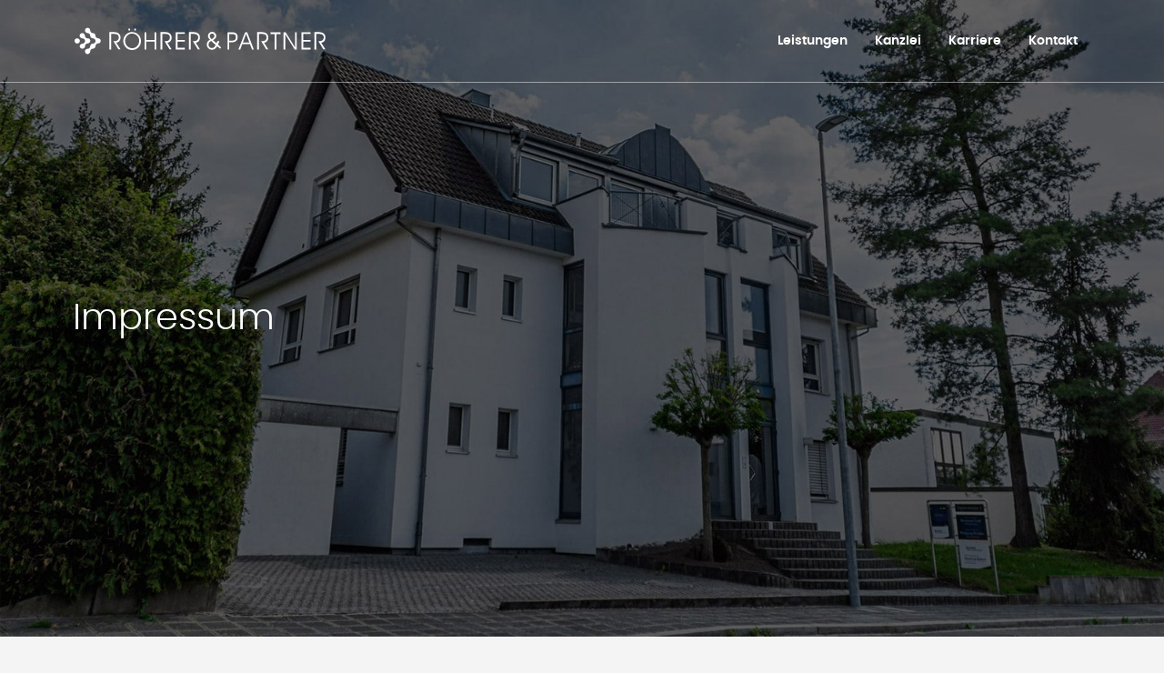

--- FILE ---
content_type: text/html; charset=UTF-8
request_url: https://roehrer-partner.de/impressum/
body_size: 10248
content:
<!doctype html>
<html lang="de">
<head>
	<meta charset="UTF-8">
		<meta name="viewport" content="width=device-width, initial-scale=1">
	<link rel="profile" href="https://gmpg.org/xfn/11">
	<title>Röhrer &amp; Partner | Impressum</title>
<meta name='robots' content='max-image-preview:large' />
<link rel="alternate" type="application/rss+xml" title="RÖHRER &amp; PARTNER &raquo; Feed" href="https://roehrer-partner.de/feed/" />
<link rel="alternate" type="application/rss+xml" title="RÖHRER &amp; PARTNER &raquo; Kommentar-Feed" href="https://roehrer-partner.de/comments/feed/" />
<link rel="alternate" title="oEmbed (JSON)" type="application/json+oembed" href="https://roehrer-partner.de/wp-json/oembed/1.0/embed?url=https%3A%2F%2Froehrer-partner.de%2Fimpressum%2F" />
<link rel="alternate" title="oEmbed (XML)" type="text/xml+oembed" href="https://roehrer-partner.de/wp-json/oembed/1.0/embed?url=https%3A%2F%2Froehrer-partner.de%2Fimpressum%2F&#038;format=xml" />
<style id='wp-img-auto-sizes-contain-inline-css'>
img:is([sizes=auto i],[sizes^="auto," i]){contain-intrinsic-size:3000px 1500px}
/*# sourceURL=wp-img-auto-sizes-contain-inline-css */
</style>
<style id='wp-emoji-styles-inline-css'>

	img.wp-smiley, img.emoji {
		display: inline !important;
		border: none !important;
		box-shadow: none !important;
		height: 1em !important;
		width: 1em !important;
		margin: 0 0.07em !important;
		vertical-align: -0.1em !important;
		background: none !important;
		padding: 0 !important;
	}
/*# sourceURL=wp-emoji-styles-inline-css */
</style>
<link rel='stylesheet' id='wp-block-library-css' href='https://roehrer-partner.de/wp-includes/css/dist/block-library/style.min.css?ver=6.9' media='all' />
<style id='wp-block-heading-inline-css'>
h1:where(.wp-block-heading).has-background,h2:where(.wp-block-heading).has-background,h3:where(.wp-block-heading).has-background,h4:where(.wp-block-heading).has-background,h5:where(.wp-block-heading).has-background,h6:where(.wp-block-heading).has-background{padding:1.25em 2.375em}h1.has-text-align-left[style*=writing-mode]:where([style*=vertical-lr]),h1.has-text-align-right[style*=writing-mode]:where([style*=vertical-rl]),h2.has-text-align-left[style*=writing-mode]:where([style*=vertical-lr]),h2.has-text-align-right[style*=writing-mode]:where([style*=vertical-rl]),h3.has-text-align-left[style*=writing-mode]:where([style*=vertical-lr]),h3.has-text-align-right[style*=writing-mode]:where([style*=vertical-rl]),h4.has-text-align-left[style*=writing-mode]:where([style*=vertical-lr]),h4.has-text-align-right[style*=writing-mode]:where([style*=vertical-rl]),h5.has-text-align-left[style*=writing-mode]:where([style*=vertical-lr]),h5.has-text-align-right[style*=writing-mode]:where([style*=vertical-rl]),h6.has-text-align-left[style*=writing-mode]:where([style*=vertical-lr]),h6.has-text-align-right[style*=writing-mode]:where([style*=vertical-rl]){rotate:180deg}
/*# sourceURL=https://roehrer-partner.de/wp-includes/blocks/heading/style.min.css */
</style>
<style id='wp-block-embed-inline-css'>
.wp-block-embed.alignleft,.wp-block-embed.alignright,.wp-block[data-align=left]>[data-type="core/embed"],.wp-block[data-align=right]>[data-type="core/embed"]{max-width:360px;width:100%}.wp-block-embed.alignleft .wp-block-embed__wrapper,.wp-block-embed.alignright .wp-block-embed__wrapper,.wp-block[data-align=left]>[data-type="core/embed"] .wp-block-embed__wrapper,.wp-block[data-align=right]>[data-type="core/embed"] .wp-block-embed__wrapper{min-width:280px}.wp-block-cover .wp-block-embed{min-height:240px;min-width:320px}.wp-block-embed{overflow-wrap:break-word}.wp-block-embed :where(figcaption){margin-bottom:1em;margin-top:.5em}.wp-block-embed iframe{max-width:100%}.wp-block-embed__wrapper{position:relative}.wp-embed-responsive .wp-has-aspect-ratio .wp-block-embed__wrapper:before{content:"";display:block;padding-top:50%}.wp-embed-responsive .wp-has-aspect-ratio iframe{bottom:0;height:100%;left:0;position:absolute;right:0;top:0;width:100%}.wp-embed-responsive .wp-embed-aspect-21-9 .wp-block-embed__wrapper:before{padding-top:42.85%}.wp-embed-responsive .wp-embed-aspect-18-9 .wp-block-embed__wrapper:before{padding-top:50%}.wp-embed-responsive .wp-embed-aspect-16-9 .wp-block-embed__wrapper:before{padding-top:56.25%}.wp-embed-responsive .wp-embed-aspect-4-3 .wp-block-embed__wrapper:before{padding-top:75%}.wp-embed-responsive .wp-embed-aspect-1-1 .wp-block-embed__wrapper:before{padding-top:100%}.wp-embed-responsive .wp-embed-aspect-9-16 .wp-block-embed__wrapper:before{padding-top:177.77%}.wp-embed-responsive .wp-embed-aspect-1-2 .wp-block-embed__wrapper:before{padding-top:200%}
/*# sourceURL=https://roehrer-partner.de/wp-includes/blocks/embed/style.min.css */
</style>
<style id='wp-block-paragraph-inline-css'>
.is-small-text{font-size:.875em}.is-regular-text{font-size:1em}.is-large-text{font-size:2.25em}.is-larger-text{font-size:3em}.has-drop-cap:not(:focus):first-letter{float:left;font-size:8.4em;font-style:normal;font-weight:100;line-height:.68;margin:.05em .1em 0 0;text-transform:uppercase}body.rtl .has-drop-cap:not(:focus):first-letter{float:none;margin-left:.1em}p.has-drop-cap.has-background{overflow:hidden}:root :where(p.has-background){padding:1.25em 2.375em}:where(p.has-text-color:not(.has-link-color)) a{color:inherit}p.has-text-align-left[style*="writing-mode:vertical-lr"],p.has-text-align-right[style*="writing-mode:vertical-rl"]{rotate:180deg}
/*# sourceURL=https://roehrer-partner.de/wp-includes/blocks/paragraph/style.min.css */
</style>
<style id='global-styles-inline-css'>
:root{--wp--preset--aspect-ratio--square: 1;--wp--preset--aspect-ratio--4-3: 4/3;--wp--preset--aspect-ratio--3-4: 3/4;--wp--preset--aspect-ratio--3-2: 3/2;--wp--preset--aspect-ratio--2-3: 2/3;--wp--preset--aspect-ratio--16-9: 16/9;--wp--preset--aspect-ratio--9-16: 9/16;--wp--preset--color--black: #000000;--wp--preset--color--cyan-bluish-gray: #abb8c3;--wp--preset--color--white: #ffffff;--wp--preset--color--pale-pink: #f78da7;--wp--preset--color--vivid-red: #cf2e2e;--wp--preset--color--luminous-vivid-orange: #ff6900;--wp--preset--color--luminous-vivid-amber: #fcb900;--wp--preset--color--light-green-cyan: #7bdcb5;--wp--preset--color--vivid-green-cyan: #00d084;--wp--preset--color--pale-cyan-blue: #8ed1fc;--wp--preset--color--vivid-cyan-blue: #0693e3;--wp--preset--color--vivid-purple: #9b51e0;--wp--preset--gradient--vivid-cyan-blue-to-vivid-purple: linear-gradient(135deg,rgb(6,147,227) 0%,rgb(155,81,224) 100%);--wp--preset--gradient--light-green-cyan-to-vivid-green-cyan: linear-gradient(135deg,rgb(122,220,180) 0%,rgb(0,208,130) 100%);--wp--preset--gradient--luminous-vivid-amber-to-luminous-vivid-orange: linear-gradient(135deg,rgb(252,185,0) 0%,rgb(255,105,0) 100%);--wp--preset--gradient--luminous-vivid-orange-to-vivid-red: linear-gradient(135deg,rgb(255,105,0) 0%,rgb(207,46,46) 100%);--wp--preset--gradient--very-light-gray-to-cyan-bluish-gray: linear-gradient(135deg,rgb(238,238,238) 0%,rgb(169,184,195) 100%);--wp--preset--gradient--cool-to-warm-spectrum: linear-gradient(135deg,rgb(74,234,220) 0%,rgb(151,120,209) 20%,rgb(207,42,186) 40%,rgb(238,44,130) 60%,rgb(251,105,98) 80%,rgb(254,248,76) 100%);--wp--preset--gradient--blush-light-purple: linear-gradient(135deg,rgb(255,206,236) 0%,rgb(152,150,240) 100%);--wp--preset--gradient--blush-bordeaux: linear-gradient(135deg,rgb(254,205,165) 0%,rgb(254,45,45) 50%,rgb(107,0,62) 100%);--wp--preset--gradient--luminous-dusk: linear-gradient(135deg,rgb(255,203,112) 0%,rgb(199,81,192) 50%,rgb(65,88,208) 100%);--wp--preset--gradient--pale-ocean: linear-gradient(135deg,rgb(255,245,203) 0%,rgb(182,227,212) 50%,rgb(51,167,181) 100%);--wp--preset--gradient--electric-grass: linear-gradient(135deg,rgb(202,248,128) 0%,rgb(113,206,126) 100%);--wp--preset--gradient--midnight: linear-gradient(135deg,rgb(2,3,129) 0%,rgb(40,116,252) 100%);--wp--preset--font-size--small: 13px;--wp--preset--font-size--medium: 20px;--wp--preset--font-size--large: 36px;--wp--preset--font-size--x-large: 42px;--wp--preset--spacing--20: 0.44rem;--wp--preset--spacing--30: 0.67rem;--wp--preset--spacing--40: 1rem;--wp--preset--spacing--50: 1.5rem;--wp--preset--spacing--60: 2.25rem;--wp--preset--spacing--70: 3.38rem;--wp--preset--spacing--80: 5.06rem;--wp--preset--shadow--natural: 6px 6px 9px rgba(0, 0, 0, 0.2);--wp--preset--shadow--deep: 12px 12px 50px rgba(0, 0, 0, 0.4);--wp--preset--shadow--sharp: 6px 6px 0px rgba(0, 0, 0, 0.2);--wp--preset--shadow--outlined: 6px 6px 0px -3px rgb(255, 255, 255), 6px 6px rgb(0, 0, 0);--wp--preset--shadow--crisp: 6px 6px 0px rgb(0, 0, 0);}:where(.is-layout-flex){gap: 0.5em;}:where(.is-layout-grid){gap: 0.5em;}body .is-layout-flex{display: flex;}.is-layout-flex{flex-wrap: wrap;align-items: center;}.is-layout-flex > :is(*, div){margin: 0;}body .is-layout-grid{display: grid;}.is-layout-grid > :is(*, div){margin: 0;}:where(.wp-block-columns.is-layout-flex){gap: 2em;}:where(.wp-block-columns.is-layout-grid){gap: 2em;}:where(.wp-block-post-template.is-layout-flex){gap: 1.25em;}:where(.wp-block-post-template.is-layout-grid){gap: 1.25em;}.has-black-color{color: var(--wp--preset--color--black) !important;}.has-cyan-bluish-gray-color{color: var(--wp--preset--color--cyan-bluish-gray) !important;}.has-white-color{color: var(--wp--preset--color--white) !important;}.has-pale-pink-color{color: var(--wp--preset--color--pale-pink) !important;}.has-vivid-red-color{color: var(--wp--preset--color--vivid-red) !important;}.has-luminous-vivid-orange-color{color: var(--wp--preset--color--luminous-vivid-orange) !important;}.has-luminous-vivid-amber-color{color: var(--wp--preset--color--luminous-vivid-amber) !important;}.has-light-green-cyan-color{color: var(--wp--preset--color--light-green-cyan) !important;}.has-vivid-green-cyan-color{color: var(--wp--preset--color--vivid-green-cyan) !important;}.has-pale-cyan-blue-color{color: var(--wp--preset--color--pale-cyan-blue) !important;}.has-vivid-cyan-blue-color{color: var(--wp--preset--color--vivid-cyan-blue) !important;}.has-vivid-purple-color{color: var(--wp--preset--color--vivid-purple) !important;}.has-black-background-color{background-color: var(--wp--preset--color--black) !important;}.has-cyan-bluish-gray-background-color{background-color: var(--wp--preset--color--cyan-bluish-gray) !important;}.has-white-background-color{background-color: var(--wp--preset--color--white) !important;}.has-pale-pink-background-color{background-color: var(--wp--preset--color--pale-pink) !important;}.has-vivid-red-background-color{background-color: var(--wp--preset--color--vivid-red) !important;}.has-luminous-vivid-orange-background-color{background-color: var(--wp--preset--color--luminous-vivid-orange) !important;}.has-luminous-vivid-amber-background-color{background-color: var(--wp--preset--color--luminous-vivid-amber) !important;}.has-light-green-cyan-background-color{background-color: var(--wp--preset--color--light-green-cyan) !important;}.has-vivid-green-cyan-background-color{background-color: var(--wp--preset--color--vivid-green-cyan) !important;}.has-pale-cyan-blue-background-color{background-color: var(--wp--preset--color--pale-cyan-blue) !important;}.has-vivid-cyan-blue-background-color{background-color: var(--wp--preset--color--vivid-cyan-blue) !important;}.has-vivid-purple-background-color{background-color: var(--wp--preset--color--vivid-purple) !important;}.has-black-border-color{border-color: var(--wp--preset--color--black) !important;}.has-cyan-bluish-gray-border-color{border-color: var(--wp--preset--color--cyan-bluish-gray) !important;}.has-white-border-color{border-color: var(--wp--preset--color--white) !important;}.has-pale-pink-border-color{border-color: var(--wp--preset--color--pale-pink) !important;}.has-vivid-red-border-color{border-color: var(--wp--preset--color--vivid-red) !important;}.has-luminous-vivid-orange-border-color{border-color: var(--wp--preset--color--luminous-vivid-orange) !important;}.has-luminous-vivid-amber-border-color{border-color: var(--wp--preset--color--luminous-vivid-amber) !important;}.has-light-green-cyan-border-color{border-color: var(--wp--preset--color--light-green-cyan) !important;}.has-vivid-green-cyan-border-color{border-color: var(--wp--preset--color--vivid-green-cyan) !important;}.has-pale-cyan-blue-border-color{border-color: var(--wp--preset--color--pale-cyan-blue) !important;}.has-vivid-cyan-blue-border-color{border-color: var(--wp--preset--color--vivid-cyan-blue) !important;}.has-vivid-purple-border-color{border-color: var(--wp--preset--color--vivid-purple) !important;}.has-vivid-cyan-blue-to-vivid-purple-gradient-background{background: var(--wp--preset--gradient--vivid-cyan-blue-to-vivid-purple) !important;}.has-light-green-cyan-to-vivid-green-cyan-gradient-background{background: var(--wp--preset--gradient--light-green-cyan-to-vivid-green-cyan) !important;}.has-luminous-vivid-amber-to-luminous-vivid-orange-gradient-background{background: var(--wp--preset--gradient--luminous-vivid-amber-to-luminous-vivid-orange) !important;}.has-luminous-vivid-orange-to-vivid-red-gradient-background{background: var(--wp--preset--gradient--luminous-vivid-orange-to-vivid-red) !important;}.has-very-light-gray-to-cyan-bluish-gray-gradient-background{background: var(--wp--preset--gradient--very-light-gray-to-cyan-bluish-gray) !important;}.has-cool-to-warm-spectrum-gradient-background{background: var(--wp--preset--gradient--cool-to-warm-spectrum) !important;}.has-blush-light-purple-gradient-background{background: var(--wp--preset--gradient--blush-light-purple) !important;}.has-blush-bordeaux-gradient-background{background: var(--wp--preset--gradient--blush-bordeaux) !important;}.has-luminous-dusk-gradient-background{background: var(--wp--preset--gradient--luminous-dusk) !important;}.has-pale-ocean-gradient-background{background: var(--wp--preset--gradient--pale-ocean) !important;}.has-electric-grass-gradient-background{background: var(--wp--preset--gradient--electric-grass) !important;}.has-midnight-gradient-background{background: var(--wp--preset--gradient--midnight) !important;}.has-small-font-size{font-size: var(--wp--preset--font-size--small) !important;}.has-medium-font-size{font-size: var(--wp--preset--font-size--medium) !important;}.has-large-font-size{font-size: var(--wp--preset--font-size--large) !important;}.has-x-large-font-size{font-size: var(--wp--preset--font-size--x-large) !important;}
/*# sourceURL=global-styles-inline-css */
</style>

<style id='classic-theme-styles-inline-css'>
/*! This file is auto-generated */
.wp-block-button__link{color:#fff;background-color:#32373c;border-radius:9999px;box-shadow:none;text-decoration:none;padding:calc(.667em + 2px) calc(1.333em + 2px);font-size:1.125em}.wp-block-file__button{background:#32373c;color:#fff;text-decoration:none}
/*# sourceURL=/wp-includes/css/classic-themes.min.css */
</style>
<link rel='stylesheet' id='hello-elementor-css' href='https://roehrer-partner.de/wp-content/themes/hello-elementor/style.min.css?ver=2.6.1' media='all' />
<link rel='stylesheet' id='hello-elementor-theme-style-css' href='https://roehrer-partner.de/wp-content/themes/hello-elementor/theme.min.css?ver=2.6.1' media='all' />
<link rel='stylesheet' id='chld_thm_cfg_child-css' href='https://roehrer-partner.de/wp-content/themes/hello-elementor-child/style.css?ver=6.9' media='all' />
<link rel='stylesheet' id='elementor-frontend-css' href='https://roehrer-partner.de/wp-content/plugins/elementor/assets/css/frontend-lite.min.css?ver=3.7.7' media='all' />
<link rel='stylesheet' id='elementor-post-5-css' href='https://roehrer-partner.de/wp-content/uploads/elementor/css/post-5.css?ver=1664366639' media='all' />
<link rel='stylesheet' id='elementor-icons-css' href='https://roehrer-partner.de/wp-content/plugins/elementor/assets/lib/eicons/css/elementor-icons.min.css?ver=5.16.0' media='all' />
<link rel='stylesheet' id='elementor-pro-css' href='https://roehrer-partner.de/wp-content/plugins/elementor-pro/assets/css/frontend-lite.min.css?ver=3.7.7' media='all' />
<link rel='stylesheet' id='elementor-global-css' href='https://roehrer-partner.de/wp-content/uploads/elementor/css/global.css?ver=1664366639' media='all' />
<link rel='stylesheet' id='elementor-post-373-css' href='https://roehrer-partner.de/wp-content/uploads/elementor/css/post-373.css?ver=1664367126' media='all' />
<link rel='stylesheet' id='elementor-post-89-css' href='https://roehrer-partner.de/wp-content/uploads/elementor/css/post-89.css?ver=1664366639' media='all' />
<link rel='stylesheet' id='elementor-post-268-css' href='https://roehrer-partner.de/wp-content/uploads/elementor/css/post-268.css?ver=1666593386' media='all' />
<link rel='stylesheet' id='elementor-icons-shared-0-css' href='https://roehrer-partner.de/wp-content/plugins/elementor/assets/lib/font-awesome/css/fontawesome.min.css?ver=5.15.3' media='all' />
<link rel='stylesheet' id='elementor-icons-fa-solid-css' href='https://roehrer-partner.de/wp-content/plugins/elementor/assets/lib/font-awesome/css/solid.min.css?ver=5.15.3' media='all' />
<script src="https://roehrer-partner.de/wp-includes/js/jquery/jquery.min.js?ver=3.7.1" id="jquery-core-js"></script>
<script src="https://roehrer-partner.de/wp-includes/js/jquery/jquery-migrate.min.js?ver=3.4.1" id="jquery-migrate-js"></script>
<link rel="https://api.w.org/" href="https://roehrer-partner.de/wp-json/" /><link rel="alternate" title="JSON" type="application/json" href="https://roehrer-partner.de/wp-json/wp/v2/pages/373" /><link rel="EditURI" type="application/rsd+xml" title="RSD" href="https://roehrer-partner.de/xmlrpc.php?rsd" />
<meta name="generator" content="WordPress 6.9" />
<link rel='shortlink' href='https://roehrer-partner.de/?p=373' />
<!-- SEO meta tags powered by SmartCrawl https://wpmudev.com/project/smartcrawl-wordpress-seo/ -->
<link rel="canonical" href="https://roehrer-partner.de/impressum/" />
<meta name="description" content="Angaben gemäß § 5 TMG · Röhrer &amp; Partner PartG mbB, Steuerberatungsgesellschaft, Espanstraße 3 ,91207 Lauf" />
<script type="application/ld+json">{"@context":"https:\/\/schema.org","@graph":[{"@type":"Organization","@id":"https:\/\/roehrer-partner.de\/#schema-publishing-organization","url":"https:\/\/roehrer-partner.de","name":"R\u00d6HRER &amp; PARTNER"},{"@type":"WebSite","@id":"https:\/\/roehrer-partner.de\/#schema-website","url":"https:\/\/roehrer-partner.de","name":"R\u00d6HRER &amp; PARTNER","encoding":"UTF-8","potentialAction":{"@type":"SearchAction","target":"https:\/\/roehrer-partner.de\/search\/{search_term_string}\/","query-input":"required name=search_term_string"}},{"@type":"Person","@id":"https:\/\/roehrer-partner.de\/author\/bertram-sturm\/#schema-author","name":"Bertram Sturm","url":"https:\/\/roehrer-partner.de\/author\/bertram-sturm\/"},{"@type":"WebPage","@id":"https:\/\/roehrer-partner.de\/impressum\/#schema-webpage","isPartOf":{"@id":"https:\/\/roehrer-partner.de\/#schema-website"},"publisher":{"@id":"https:\/\/roehrer-partner.de\/#schema-publishing-organization"},"url":"https:\/\/roehrer-partner.de\/impressum\/"},{"@type":"Article","mainEntityOfPage":{"@id":"https:\/\/roehrer-partner.de\/impressum\/#schema-webpage"},"author":{"@id":"https:\/\/roehrer-partner.de\/author\/bertram-sturm\/#schema-author"},"publisher":{"@id":"https:\/\/roehrer-partner.de\/#schema-publishing-organization"},"dateModified":"2025-07-21T11:19:48","datePublished":"2022-08-18T11:59:33","headline":"R\u00f6hrer & Partner | Impressum","description":"Angaben gem\u00e4\u00df \u00a7 5 TMG \u00b7 R\u00f6hrer & Partner PartG mbB, Steuerberatungsgesellschaft, Espanstra\u00dfe 3 ,91207 Lauf","name":"impressum"}]}</script>
<!-- /SEO -->
<link rel="icon" href="https://roehrer-partner.de/wp-content/uploads/2022/07/cropped-favicon-32x32.png" sizes="32x32" />
<link rel="icon" href="https://roehrer-partner.de/wp-content/uploads/2022/07/cropped-favicon-192x192.png" sizes="192x192" />
<link rel="apple-touch-icon" href="https://roehrer-partner.de/wp-content/uploads/2022/07/cropped-favicon-180x180.png" />
<meta name="msapplication-TileImage" content="https://roehrer-partner.de/wp-content/uploads/2022/07/cropped-favicon-270x270.png" />
</head>
<body class="wp-singular page-template page-template-elementor_header_footer page page-id-373 wp-custom-logo wp-theme-hello-elementor wp-child-theme-hello-elementor-child elementor-default elementor-template-full-width elementor-kit-5 elementor-page elementor-page-373">


<a class="skip-link screen-reader-text" href="#content">
	Zum Inhalt wechseln</a>

		<div data-elementor-type="header" data-elementor-id="89" class="elementor elementor-89 elementor-location-header">
								<section class="elementor-section elementor-top-section elementor-element elementor-element-c3da409 elementor-section-height-min-height elementor-section-boxed elementor-section-height-default elementor-section-items-middle" data-id="c3da409" data-element_type="section">
						<div class="elementor-container elementor-column-gap-default">
					<div class="elementor-column elementor-col-50 elementor-top-column elementor-element elementor-element-d6b4ebb" data-id="d6b4ebb" data-element_type="column">
			<div class="elementor-widget-wrap elementor-element-populated">
								<div class="elementor-element elementor-element-8571957 elementor-widget elementor-widget-image" data-id="8571957" data-element_type="widget" data-widget_type="image.default">
				<div class="elementor-widget-container">
			<style>/*! elementor - v3.7.7 - 20-09-2022 */
.elementor-widget-image{text-align:center}.elementor-widget-image a{display:inline-block}.elementor-widget-image a img[src$=".svg"]{width:48px}.elementor-widget-image img{vertical-align:middle;display:inline-block}</style>													<a href="https://roehrer-partner.de">
							<img width="211" height="24" src="https://roehrer-partner.de/wp-content/uploads/2022/07/rup-logo_weiss.svg" class="attachment-full size-full" alt="Röhrer und Partner Logo weiß" />								</a>
															</div>
				</div>
					</div>
		</div>
				<div class="elementor-column elementor-col-50 elementor-top-column elementor-element elementor-element-ede67bf" data-id="ede67bf" data-element_type="column">
			<div class="elementor-widget-wrap elementor-element-populated">
								<div class="elementor-element elementor-element-7d049d4 elementor-nav-menu__align-right elementor-nav-menu--dropdown-mobile elementor-nav-menu--stretch elementor-nav-menu__text-align-aside elementor-nav-menu--toggle elementor-nav-menu--burger elementor-widget elementor-widget-nav-menu" data-id="7d049d4" data-element_type="widget" data-settings="{&quot;full_width&quot;:&quot;stretch&quot;,&quot;layout&quot;:&quot;horizontal&quot;,&quot;submenu_icon&quot;:{&quot;value&quot;:&quot;&lt;i class=\&quot;fas fa-caret-down\&quot;&gt;&lt;\/i&gt;&quot;,&quot;library&quot;:&quot;fa-solid&quot;},&quot;toggle&quot;:&quot;burger&quot;}" data-widget_type="nav-menu.default">
				<div class="elementor-widget-container">
			<link rel="stylesheet" href="https://roehrer-partner.de/wp-content/plugins/elementor-pro/assets/css/widget-nav-menu.min.css">			<nav migration_allowed="1" migrated="0" role="navigation" class="elementor-nav-menu--main elementor-nav-menu__container elementor-nav-menu--layout-horizontal e--pointer-none">
				<ul id="menu-1-7d049d4" class="elementor-nav-menu"><li class="menu-item menu-item-type-post_type menu-item-object-page menu-item-286"><a href="https://roehrer-partner.de/leistungen/" class="elementor-item">Leistungen</a></li>
<li class="menu-item menu-item-type-post_type menu-item-object-page menu-item-288"><a href="https://roehrer-partner.de/kanzlei/" class="elementor-item">Kanzlei</a></li>
<li class="menu-item menu-item-type-post_type menu-item-object-page menu-item-287"><a href="https://roehrer-partner.de/karriere/" class="elementor-item">Karriere</a></li>
<li class="menu-item menu-item-type-post_type menu-item-object-page menu-item-360"><a href="https://roehrer-partner.de/kontakt/" class="elementor-item">Kontakt</a></li>
</ul>			</nav>
					<div class="elementor-menu-toggle" role="button" tabindex="0" aria-label="Menu Toggle" aria-expanded="false">
			<i aria-hidden="true" role="presentation" class="elementor-menu-toggle__icon--open eicon-menu-bar"></i><i aria-hidden="true" role="presentation" class="elementor-menu-toggle__icon--close eicon-close"></i>			<span class="elementor-screen-only">Menü</span>
		</div>
			<nav class="elementor-nav-menu--dropdown elementor-nav-menu__container" role="navigation" aria-hidden="true">
				<ul id="menu-2-7d049d4" class="elementor-nav-menu"><li class="menu-item menu-item-type-post_type menu-item-object-page menu-item-286"><a href="https://roehrer-partner.de/leistungen/" class="elementor-item" tabindex="-1">Leistungen</a></li>
<li class="menu-item menu-item-type-post_type menu-item-object-page menu-item-288"><a href="https://roehrer-partner.de/kanzlei/" class="elementor-item" tabindex="-1">Kanzlei</a></li>
<li class="menu-item menu-item-type-post_type menu-item-object-page menu-item-287"><a href="https://roehrer-partner.de/karriere/" class="elementor-item" tabindex="-1">Karriere</a></li>
<li class="menu-item menu-item-type-post_type menu-item-object-page menu-item-360"><a href="https://roehrer-partner.de/kontakt/" class="elementor-item" tabindex="-1">Kontakt</a></li>
</ul>			</nav>
				</div>
				</div>
					</div>
		</div>
							</div>
		</section>
						</div>
				<div data-elementor-type="wp-page" data-elementor-id="373" class="elementor elementor-373">
									<section class="elementor-section elementor-top-section elementor-element elementor-element-f1f8a11 elementor-section-height-min-height elementor-section-boxed elementor-section-height-default elementor-section-items-middle" data-id="f1f8a11" data-element_type="section" data-settings="{&quot;background_background&quot;:&quot;classic&quot;}">
						<div class="elementor-container elementor-column-gap-default">
					<div class="elementor-column elementor-col-100 elementor-top-column elementor-element elementor-element-b423018" data-id="b423018" data-element_type="column">
			<div class="elementor-widget-wrap elementor-element-populated">
								<div class="elementor-element elementor-element-77f24d1 elementor-widget elementor-widget-heading" data-id="77f24d1" data-element_type="widget" data-widget_type="heading.default">
				<div class="elementor-widget-container">
			<style>/*! elementor - v3.7.7 - 20-09-2022 */
.elementor-heading-title{padding:0;margin:0;line-height:1}.elementor-widget-heading .elementor-heading-title[class*=elementor-size-]>a{color:inherit;font-size:inherit;line-height:inherit}.elementor-widget-heading .elementor-heading-title.elementor-size-small{font-size:15px}.elementor-widget-heading .elementor-heading-title.elementor-size-medium{font-size:19px}.elementor-widget-heading .elementor-heading-title.elementor-size-large{font-size:29px}.elementor-widget-heading .elementor-heading-title.elementor-size-xl{font-size:39px}.elementor-widget-heading .elementor-heading-title.elementor-size-xxl{font-size:59px}</style><h1 class="elementor-heading-title elementor-size-default">Impressum</h1>		</div>
				</div>
					</div>
		</div>
							</div>
		</section>
				<section class="elementor-section elementor-top-section elementor-element elementor-element-8467773 elementor-section-boxed elementor-section-height-default elementor-section-height-default" data-id="8467773" data-element_type="section" data-settings="{&quot;background_background&quot;:&quot;classic&quot;}">
						<div class="elementor-container elementor-column-gap-default">
					<div class="elementor-column elementor-col-100 elementor-top-column elementor-element elementor-element-8f8957d" data-id="8f8957d" data-element_type="column">
			<div class="elementor-widget-wrap elementor-element-populated">
								<div class="elementor-element elementor-element-e0e8449 elementor-widget elementor-widget-heading" data-id="e0e8449" data-element_type="widget" data-widget_type="heading.default">
				<div class="elementor-widget-container">
			<h3 class="elementor-heading-title elementor-size-default">Angaben gemäß § 5 TMG</h3>		</div>
				</div>
				<div class="elementor-element elementor-element-9118c40 elementor-widget elementor-widget-text-editor" data-id="9118c40" data-element_type="widget" data-widget_type="text-editor.default">
				<div class="elementor-widget-container">
			<style>/*! elementor - v3.7.7 - 20-09-2022 */
.elementor-widget-text-editor.elementor-drop-cap-view-stacked .elementor-drop-cap{background-color:#818a91;color:#fff}.elementor-widget-text-editor.elementor-drop-cap-view-framed .elementor-drop-cap{color:#818a91;border:3px solid;background-color:transparent}.elementor-widget-text-editor:not(.elementor-drop-cap-view-default) .elementor-drop-cap{margin-top:8px}.elementor-widget-text-editor:not(.elementor-drop-cap-view-default) .elementor-drop-cap-letter{width:1em;height:1em}.elementor-widget-text-editor .elementor-drop-cap{float:left;text-align:center;line-height:1;font-size:50px}.elementor-widget-text-editor .elementor-drop-cap-letter{display:inline-block}</style>				<p>Röhrer &amp; Partner PartG mbB<br />Steuerberatungsgesellschaft<br />Espanstraße 3<br />91207 Lauf</p><p>Handelsregister: PR 348<br />Registergericht: Amtsgericht Nürnberg</p>						</div>
				</div>
				<div class="elementor-element elementor-element-189d7c9 elementor-widget elementor-widget-heading" data-id="189d7c9" data-element_type="widget" data-widget_type="heading.default">
				<div class="elementor-widget-container">
			<h3 class="elementor-heading-title elementor-size-default">Kontakt</h3>		</div>
				</div>
				<div class="elementor-element elementor-element-6ce4384 elementor-widget elementor-widget-text-editor" data-id="6ce4384" data-element_type="widget" data-widget_type="text-editor.default">
				<div class="elementor-widget-container">
							<p class="private text">Telefon: +49 (0)9123 973671<br />E-Mail: mail@roehrer-partner.de</p>						</div>
				</div>
				<div class="elementor-element elementor-element-bc847fb elementor-widget elementor-widget-heading" data-id="bc847fb" data-element_type="widget" data-widget_type="heading.default">
				<div class="elementor-widget-container">
			<h3 class="elementor-heading-title elementor-size-default">Aufsichtsbehörde</h3>		</div>
				</div>
				<div class="elementor-element elementor-element-7363584 elementor-widget elementor-widget-text-editor" data-id="7363584" data-element_type="widget" data-widget_type="text-editor.default">
				<div class="elementor-widget-container">
							<p>Bayerisches Staatsministerium der Finanzen<br />Odeonsplatz 4,<br />80539 München</p><p><a href="https://www.stmfh.bayern.de/" target="_blank" rel="noopener noreferrer">https://www.stmfh.bayern.de/</a></p>						</div>
				</div>
				<div class="elementor-element elementor-element-7c567b6 elementor-widget elementor-widget-heading" data-id="7c567b6" data-element_type="widget" data-widget_type="heading.default">
				<div class="elementor-widget-container">
			<h3 class="elementor-heading-title elementor-size-default">Berufsbezeichnung und berufsrechtliche Regelungen</h3>		</div>
				</div>
				<div class="elementor-element elementor-element-6fa7c74 elementor-widget elementor-widget-text-editor" data-id="6fa7c74" data-element_type="widget" data-widget_type="text-editor.default">
				<div class="elementor-widget-container">
							<p>Berufsbezeichnung:<br />Steuerberater</p><p>Zuständige Kammer:<br />Steuerberaterkammer Nürnberg<br />Dürrenhoferstraße 4/1,<br />90402 Nürnberg</p><p>Verliehen in:<br />Deutschland</p><p>Es gelten folgende berufsrechtliche Regelungen:</p>						</div>
				</div>
				<div class="elementor-element elementor-element-6d32cd6 elementor-widget elementor-widget-heading" data-id="6d32cd6" data-element_type="widget" data-widget_type="heading.default">
				<div class="elementor-widget-container">
			<h3 class="elementor-heading-title elementor-size-default">EU-Streitschlichtung</h3>		</div>
				</div>
				<div class="elementor-element elementor-element-bc57ce1 elementor-widget elementor-widget-text-editor" data-id="bc57ce1" data-element_type="widget" data-widget_type="text-editor.default">
				<div class="elementor-widget-container">
							<p>Die Europäische Kommission stellt eine Plattform zur Online-Streitbeilegung (OS) bereit: <a href="https://ec.europa.eu/consumers/odr/" target="_blank" rel="noopener noreferrer">https://ec.europa.eu/consumers/odr/</a>.<br />Unsere E-Mail-Adresse finden Sie oben im Impressum.</p>						</div>
				</div>
					</div>
		</div>
							</div>
		</section>
							</div>
				<div data-elementor-type="footer" data-elementor-id="268" class="elementor elementor-268 elementor-location-footer">
								<section class="elementor-section elementor-top-section elementor-element elementor-element-5c21e76 elementor-section-boxed elementor-section-height-default elementor-section-height-default" data-id="5c21e76" data-element_type="section" data-settings="{&quot;background_background&quot;:&quot;classic&quot;}">
						<div class="elementor-container elementor-column-gap-default">
					<div class="elementor-column elementor-col-100 elementor-top-column elementor-element elementor-element-214f2a4" data-id="214f2a4" data-element_type="column">
			<div class="elementor-widget-wrap elementor-element-populated">
								<div class="elementor-element elementor-element-e2efb6a elementor-widget elementor-widget-heading" data-id="e2efb6a" data-element_type="widget" data-widget_type="heading.default">
				<div class="elementor-widget-container">
			<h2 class="elementor-heading-title elementor-size-default">Lassen Sie uns gemeinsam Ihre Steuern steuern!</h2>		</div>
				</div>
				<div class="elementor-element elementor-element-b2b4910 elementor-widget elementor-widget-heading" data-id="b2b4910" data-element_type="widget" data-widget_type="heading.default">
				<div class="elementor-widget-container">
			<h3 class="elementor-heading-title elementor-size-default">
Rufen Sie uns an: + 49 (0) 9123 973671</h3>		</div>
				</div>
				<div class="elementor-element elementor-element-a383387 elementor-widget elementor-widget-text-editor" data-id="a383387" data-element_type="widget" data-widget_type="text-editor.default">
				<div class="elementor-widget-container">
							<p>In einem Erstgespräch analysieren und erötern wir Ihr Vorhaben und finden zusammen einen auf Sie zugeschnittenen Lösungsansatz!</p>						</div>
				</div>
				<div class="elementor-element elementor-element-7ac260e elementor-align-center elementor-widget elementor-widget-button" data-id="7ac260e" data-element_type="widget" data-widget_type="button.default">
				<div class="elementor-widget-container">
					<div class="elementor-button-wrapper">
			<a href="mailto:mail@stk-roehrer.de" class="elementor-button-link elementor-button elementor-size-md" role="button">
						<span class="elementor-button-content-wrapper">
						<span class="elementor-button-text">Oder Mailen Sie uns!</span>
		</span>
					</a>
		</div>
				</div>
				</div>
					</div>
		</div>
							</div>
		</section>
				<section class="elementor-section elementor-top-section elementor-element elementor-element-caa2472 elementor-section-content-bottom elementor-section-boxed elementor-section-height-default elementor-section-height-default" data-id="caa2472" data-element_type="section" data-settings="{&quot;background_background&quot;:&quot;classic&quot;}">
						<div class="elementor-container elementor-column-gap-default">
					<div class="elementor-column elementor-col-33 elementor-top-column elementor-element elementor-element-1c15b54" data-id="1c15b54" data-element_type="column">
			<div class="elementor-widget-wrap elementor-element-populated">
								<div class="elementor-element elementor-element-b9fc853 elementor-widget__width-auto elementor-widget-mobile__width-inherit elementor-widget elementor-widget-image" data-id="b9fc853" data-element_type="widget" data-widget_type="image.default">
				<div class="elementor-widget-container">
																<a href="https://roehrer-partner.de">
							<img width="211" height="24" src="https://roehrer-partner.de/wp-content/uploads/2022/07/rup-logo_weiss.svg" class="attachment-large size-large" alt="Röhrer und Partner Logo weiß" loading="lazy" />								</a>
															</div>
				</div>
				<div class="elementor-element elementor-element-3d303ff elementor-widget elementor-widget-text-editor" data-id="3d303ff" data-element_type="widget" data-widget_type="text-editor.default">
				<div class="elementor-widget-container">
							<p class="p1">Steuerberatungsgesellschaft mbB<br />Espanstraße 3<br />91207 Lauf an der Pegnitz</p>						</div>
				</div>
					</div>
		</div>
				<div class="elementor-column elementor-col-33 elementor-top-column elementor-element elementor-element-faa7ee0" data-id="faa7ee0" data-element_type="column">
			<div class="elementor-widget-wrap elementor-element-populated">
								<div class="elementor-element elementor-element-1da3597 elementor-widget elementor-widget-text-editor" data-id="1da3597" data-element_type="widget" data-widget_type="text-editor.default">
				<div class="elementor-widget-container">
							<p class="p1">Tel:  <a href="http://tel.+499123973671">+49 (0) 9123 973671</a><br />Fax: +49 (0) 9123 973684<br />Mail: <a href="mailto:mail@stk-roehrer.de">mail@</a><a title="mailto:y.roehrer@roehrer-partner.de" href="mailto:y.roehrer@roehrer-partner.de">roehrer-partner.de</a></p>						</div>
				</div>
					</div>
		</div>
				<div class="elementor-column elementor-col-33 elementor-top-column elementor-element elementor-element-335d59c" data-id="335d59c" data-element_type="column">
			<div class="elementor-widget-wrap elementor-element-populated">
								<div class="elementor-element elementor-element-1f5bf97 elementor-nav-menu__align-right elementor-nav-menu--dropdown-mobile elementor-nav-menu--stretch elementor-nav-menu__text-align-aside elementor-nav-menu--toggle elementor-nav-menu--burger elementor-widget elementor-widget-nav-menu" data-id="1f5bf97" data-element_type="widget" data-settings="{&quot;layout&quot;:&quot;vertical&quot;,&quot;full_width&quot;:&quot;stretch&quot;,&quot;submenu_icon&quot;:{&quot;value&quot;:&quot;&lt;i class=\&quot;fas fa-caret-down\&quot;&gt;&lt;\/i&gt;&quot;,&quot;library&quot;:&quot;fa-solid&quot;},&quot;toggle&quot;:&quot;burger&quot;}" data-widget_type="nav-menu.default">
				<div class="elementor-widget-container">
						<nav migration_allowed="1" migrated="0" role="navigation" class="elementor-nav-menu--main elementor-nav-menu__container elementor-nav-menu--layout-vertical e--pointer-none">
				<ul id="menu-1-1f5bf97" class="elementor-nav-menu sm-vertical"><li class="menu-item menu-item-type-post_type menu-item-object-page current-menu-item page_item page-item-373 current_page_item menu-item-388"><a href="https://roehrer-partner.de/impressum/" aria-current="page" class="elementor-item elementor-item-active">Impressum</a></li>
<li class="menu-item menu-item-type-post_type menu-item-object-page menu-item-privacy-policy menu-item-387"><a rel="privacy-policy" href="https://roehrer-partner.de/datenschutzerklaerung/" class="elementor-item">Datenschutzerklärung</a></li>
</ul>			</nav>
					<div class="elementor-menu-toggle" role="button" tabindex="0" aria-label="Menu Toggle" aria-expanded="false">
			<i aria-hidden="true" role="presentation" class="elementor-menu-toggle__icon--open eicon-menu-bar"></i><i aria-hidden="true" role="presentation" class="elementor-menu-toggle__icon--close eicon-close"></i>			<span class="elementor-screen-only">Menü</span>
		</div>
			<nav class="elementor-nav-menu--dropdown elementor-nav-menu__container" role="navigation" aria-hidden="true">
				<ul id="menu-2-1f5bf97" class="elementor-nav-menu sm-vertical"><li class="menu-item menu-item-type-post_type menu-item-object-page current-menu-item page_item page-item-373 current_page_item menu-item-388"><a href="https://roehrer-partner.de/impressum/" aria-current="page" class="elementor-item elementor-item-active" tabindex="-1">Impressum</a></li>
<li class="menu-item menu-item-type-post_type menu-item-object-page menu-item-privacy-policy menu-item-387"><a rel="privacy-policy" href="https://roehrer-partner.de/datenschutzerklaerung/" class="elementor-item" tabindex="-1">Datenschutzerklärung</a></li>
</ul>			</nav>
				</div>
				</div>
				<div class="elementor-element elementor-element-b253b0c elementor-widget elementor-widget-text-editor" data-id="b253b0c" data-element_type="widget" data-widget_type="text-editor.default">
				<div class="elementor-widget-container">
							<p class="p1">copyright 2022</p>						</div>
				</div>
					</div>
		</div>
							</div>
		</section>
						</div>
		
<script type="speculationrules">
{"prefetch":[{"source":"document","where":{"and":[{"href_matches":"/*"},{"not":{"href_matches":["/wp-*.php","/wp-admin/*","/wp-content/uploads/*","/wp-content/*","/wp-content/plugins/*","/wp-content/themes/hello-elementor-child/*","/wp-content/themes/hello-elementor/*","/*\\?(.+)"]}},{"not":{"selector_matches":"a[rel~=\"nofollow\"]"}},{"not":{"selector_matches":".no-prefetch, .no-prefetch a"}}]},"eagerness":"conservative"}]}
</script>
<script src="https://roehrer-partner.de/wp-content/themes/hello-elementor/assets/js/hello-frontend.min.js?ver=1.0.0" id="hello-theme-frontend-js"></script>
<script src="https://roehrer-partner.de/wp-content/plugins/elementor-pro/assets/lib/smartmenus/jquery.smartmenus.min.js?ver=1.0.1" id="smartmenus-js"></script>
<script src="https://roehrer-partner.de/wp-content/plugins/elementor-pro/assets/js/webpack-pro.runtime.min.js?ver=3.7.7" id="elementor-pro-webpack-runtime-js"></script>
<script src="https://roehrer-partner.de/wp-content/plugins/elementor/assets/js/webpack.runtime.min.js?ver=3.7.7" id="elementor-webpack-runtime-js"></script>
<script src="https://roehrer-partner.de/wp-content/plugins/elementor/assets/js/frontend-modules.min.js?ver=3.7.7" id="elementor-frontend-modules-js"></script>
<script src="https://roehrer-partner.de/wp-includes/js/dist/hooks.min.js?ver=dd5603f07f9220ed27f1" id="wp-hooks-js"></script>
<script src="https://roehrer-partner.de/wp-includes/js/dist/i18n.min.js?ver=c26c3dc7bed366793375" id="wp-i18n-js"></script>
<script id="wp-i18n-js-after">
wp.i18n.setLocaleData( { 'text direction\u0004ltr': [ 'ltr' ] } );
//# sourceURL=wp-i18n-js-after
</script>
<script id="elementor-pro-frontend-js-before">
var ElementorProFrontendConfig = {"ajaxurl":"https:\/\/roehrer-partner.de\/wp-admin\/admin-ajax.php","nonce":"e0940ca8dd","urls":{"assets":"https:\/\/roehrer-partner.de\/wp-content\/plugins\/elementor-pro\/assets\/","rest":"https:\/\/roehrer-partner.de\/wp-json\/"},"shareButtonsNetworks":{"facebook":{"title":"Facebook","has_counter":true},"twitter":{"title":"Twitter"},"linkedin":{"title":"LinkedIn","has_counter":true},"pinterest":{"title":"Pinterest","has_counter":true},"reddit":{"title":"Reddit","has_counter":true},"vk":{"title":"VK","has_counter":true},"odnoklassniki":{"title":"OK","has_counter":true},"tumblr":{"title":"Tumblr"},"digg":{"title":"Digg"},"skype":{"title":"Skype"},"stumbleupon":{"title":"StumbleUpon","has_counter":true},"mix":{"title":"Mix"},"telegram":{"title":"Telegram"},"pocket":{"title":"Pocket","has_counter":true},"xing":{"title":"XING","has_counter":true},"whatsapp":{"title":"WhatsApp"},"email":{"title":"Email"},"print":{"title":"Print"}},"facebook_sdk":{"lang":"de_DE","app_id":""},"lottie":{"defaultAnimationUrl":"https:\/\/roehrer-partner.de\/wp-content\/plugins\/elementor-pro\/modules\/lottie\/assets\/animations\/default.json"}};
//# sourceURL=elementor-pro-frontend-js-before
</script>
<script src="https://roehrer-partner.de/wp-content/plugins/elementor-pro/assets/js/frontend.min.js?ver=3.7.7" id="elementor-pro-frontend-js"></script>
<script src="https://roehrer-partner.de/wp-content/plugins/elementor/assets/lib/waypoints/waypoints.min.js?ver=4.0.2" id="elementor-waypoints-js"></script>
<script src="https://roehrer-partner.de/wp-includes/js/jquery/ui/core.min.js?ver=1.13.3" id="jquery-ui-core-js"></script>
<script id="elementor-frontend-js-before">
var elementorFrontendConfig = {"environmentMode":{"edit":false,"wpPreview":false,"isScriptDebug":false},"i18n":{"shareOnFacebook":"Auf Facebook teilen","shareOnTwitter":"Auf Twitter teilen","pinIt":"Anheften","download":"Download","downloadImage":"Bild downloaden","fullscreen":"Vollbild","zoom":"Zoom","share":"Teilen","playVideo":"Video abspielen","previous":"Zur\u00fcck","next":"Weiter","close":"Schlie\u00dfen"},"is_rtl":false,"breakpoints":{"xs":0,"sm":480,"md":768,"lg":1025,"xl":1440,"xxl":1600},"responsive":{"breakpoints":{"mobile":{"label":"Mobil","value":767,"default_value":767,"direction":"max","is_enabled":true},"mobile_extra":{"label":"Mobil Extra","value":880,"default_value":880,"direction":"max","is_enabled":false},"tablet":{"label":"Tablet","value":1024,"default_value":1024,"direction":"max","is_enabled":true},"tablet_extra":{"label":"Tablet Extra","value":1200,"default_value":1200,"direction":"max","is_enabled":false},"laptop":{"label":"Laptop","value":1366,"default_value":1366,"direction":"max","is_enabled":false},"widescreen":{"label":"Breitbild","value":2400,"default_value":2400,"direction":"min","is_enabled":false}}},"version":"3.7.7","is_static":false,"experimentalFeatures":{"e_dom_optimization":true,"e_optimized_assets_loading":true,"e_optimized_css_loading":true,"a11y_improvements":true,"additional_custom_breakpoints":true,"e_import_export":true,"e_hidden_wordpress_widgets":true,"theme_builder_v2":true,"hello-theme-header-footer":true,"landing-pages":true,"elements-color-picker":true,"favorite-widgets":true,"admin-top-bar":true,"page-transitions":true,"notes":true,"form-submissions":true,"e_scroll_snap":true},"urls":{"assets":"https:\/\/roehrer-partner.de\/wp-content\/plugins\/elementor\/assets\/"},"settings":{"page":[],"editorPreferences":[]},"kit":{"active_breakpoints":["viewport_mobile","viewport_tablet"],"global_image_lightbox":"yes","lightbox_enable_counter":"yes","lightbox_enable_fullscreen":"yes","lightbox_enable_zoom":"yes","lightbox_enable_share":"yes","lightbox_title_src":"title","lightbox_description_src":"description","hello_header_logo_type":"logo","hello_header_menu_layout":"horizontal","hello_footer_logo_type":"logo"},"post":{"id":373,"title":"R%C3%B6hrer%20%26%20Partner%20%7C%20Impressum","excerpt":"","featuredImage":false}};
//# sourceURL=elementor-frontend-js-before
</script>
<script src="https://roehrer-partner.de/wp-content/plugins/elementor/assets/js/frontend.min.js?ver=3.7.7" id="elementor-frontend-js"></script>
<script src="https://roehrer-partner.de/wp-content/plugins/elementor-pro/assets/js/elements-handlers.min.js?ver=3.7.7" id="pro-elements-handlers-js"></script>
<script id="wp-emoji-settings" type="application/json">
{"baseUrl":"https://s.w.org/images/core/emoji/17.0.2/72x72/","ext":".png","svgUrl":"https://s.w.org/images/core/emoji/17.0.2/svg/","svgExt":".svg","source":{"concatemoji":"https://roehrer-partner.de/wp-includes/js/wp-emoji-release.min.js?ver=6.9"}}
</script>
<script type="module">
/*! This file is auto-generated */
const a=JSON.parse(document.getElementById("wp-emoji-settings").textContent),o=(window._wpemojiSettings=a,"wpEmojiSettingsSupports"),s=["flag","emoji"];function i(e){try{var t={supportTests:e,timestamp:(new Date).valueOf()};sessionStorage.setItem(o,JSON.stringify(t))}catch(e){}}function c(e,t,n){e.clearRect(0,0,e.canvas.width,e.canvas.height),e.fillText(t,0,0);t=new Uint32Array(e.getImageData(0,0,e.canvas.width,e.canvas.height).data);e.clearRect(0,0,e.canvas.width,e.canvas.height),e.fillText(n,0,0);const a=new Uint32Array(e.getImageData(0,0,e.canvas.width,e.canvas.height).data);return t.every((e,t)=>e===a[t])}function p(e,t){e.clearRect(0,0,e.canvas.width,e.canvas.height),e.fillText(t,0,0);var n=e.getImageData(16,16,1,1);for(let e=0;e<n.data.length;e++)if(0!==n.data[e])return!1;return!0}function u(e,t,n,a){switch(t){case"flag":return n(e,"\ud83c\udff3\ufe0f\u200d\u26a7\ufe0f","\ud83c\udff3\ufe0f\u200b\u26a7\ufe0f")?!1:!n(e,"\ud83c\udde8\ud83c\uddf6","\ud83c\udde8\u200b\ud83c\uddf6")&&!n(e,"\ud83c\udff4\udb40\udc67\udb40\udc62\udb40\udc65\udb40\udc6e\udb40\udc67\udb40\udc7f","\ud83c\udff4\u200b\udb40\udc67\u200b\udb40\udc62\u200b\udb40\udc65\u200b\udb40\udc6e\u200b\udb40\udc67\u200b\udb40\udc7f");case"emoji":return!a(e,"\ud83e\u1fac8")}return!1}function f(e,t,n,a){let r;const o=(r="undefined"!=typeof WorkerGlobalScope&&self instanceof WorkerGlobalScope?new OffscreenCanvas(300,150):document.createElement("canvas")).getContext("2d",{willReadFrequently:!0}),s=(o.textBaseline="top",o.font="600 32px Arial",{});return e.forEach(e=>{s[e]=t(o,e,n,a)}),s}function r(e){var t=document.createElement("script");t.src=e,t.defer=!0,document.head.appendChild(t)}a.supports={everything:!0,everythingExceptFlag:!0},new Promise(t=>{let n=function(){try{var e=JSON.parse(sessionStorage.getItem(o));if("object"==typeof e&&"number"==typeof e.timestamp&&(new Date).valueOf()<e.timestamp+604800&&"object"==typeof e.supportTests)return e.supportTests}catch(e){}return null}();if(!n){if("undefined"!=typeof Worker&&"undefined"!=typeof OffscreenCanvas&&"undefined"!=typeof URL&&URL.createObjectURL&&"undefined"!=typeof Blob)try{var e="postMessage("+f.toString()+"("+[JSON.stringify(s),u.toString(),c.toString(),p.toString()].join(",")+"));",a=new Blob([e],{type:"text/javascript"});const r=new Worker(URL.createObjectURL(a),{name:"wpTestEmojiSupports"});return void(r.onmessage=e=>{i(n=e.data),r.terminate(),t(n)})}catch(e){}i(n=f(s,u,c,p))}t(n)}).then(e=>{for(const n in e)a.supports[n]=e[n],a.supports.everything=a.supports.everything&&a.supports[n],"flag"!==n&&(a.supports.everythingExceptFlag=a.supports.everythingExceptFlag&&a.supports[n]);var t;a.supports.everythingExceptFlag=a.supports.everythingExceptFlag&&!a.supports.flag,a.supports.everything||((t=a.source||{}).concatemoji?r(t.concatemoji):t.wpemoji&&t.twemoji&&(r(t.twemoji),r(t.wpemoji)))});
//# sourceURL=https://roehrer-partner.de/wp-includes/js/wp-emoji-loader.min.js
</script>

</body>
</html>


--- FILE ---
content_type: text/css
request_url: https://roehrer-partner.de/wp-content/uploads/elementor/css/post-5.css?ver=1664366639
body_size: 756
content:
.elementor-kit-5{--e-global-color-primary:#4E6082;--e-global-color-secondary:#8391A8;--e-global-color-text:#000000;--e-global-color-accent:#FFFFFF;--e-global-color-a74e8ae:#F4F4F4;--e-global-typography-primary-font-family:"Poppins";--e-global-typography-primary-font-weight:normal;--e-global-typography-secondary-font-family:"Poppins";--e-global-typography-secondary-font-weight:600;--e-global-typography-text-font-family:"Poppins";--e-global-typography-text-font-weight:normal;--e-global-typography-accent-font-family:"Poppins";--e-global-typography-accent-font-weight:600;font-size:14px;}.elementor-kit-5 a{color:var( --e-global-color-primary );font-family:var( --e-global-typography-accent-font-family ), Sans-serif;font-weight:var( --e-global-typography-accent-font-weight );}.elementor-kit-5 a:hover{color:var( --e-global-color-text );}.elementor-kit-5 h1{font-family:"Poppins", Sans-serif;font-weight:normal;line-height:1.1em;}.elementor-kit-5 h2{font-family:var( --e-global-typography-secondary-font-family ), Sans-serif;font-weight:var( --e-global-typography-secondary-font-weight );}.elementor-kit-5 h3{font-family:var( --e-global-typography-secondary-font-family ), Sans-serif;font-weight:var( --e-global-typography-secondary-font-weight );}.elementor-kit-5 h4{font-family:var( --e-global-typography-secondary-font-family ), Sans-serif;font-weight:var( --e-global-typography-secondary-font-weight );}.elementor-kit-5 h5{font-family:var( --e-global-typography-secondary-font-family ), Sans-serif;font-weight:var( --e-global-typography-secondary-font-weight );}.elementor-kit-5 h6{font-family:var( --e-global-typography-accent-font-family ), Sans-serif;font-weight:var( --e-global-typography-accent-font-weight );}.elementor-kit-5 label{color:var( --e-global-color-secondary );font-size:12px;}.elementor-kit-5 input:not([type="button"]):not([type="submit"]),.elementor-kit-5 textarea,.elementor-kit-5 .elementor-field-textual{font-family:var( --e-global-typography-text-font-family ), Sans-serif;font-weight:var( --e-global-typography-text-font-weight );background-color:var( --e-global-color-accent );border-style:solid;border-width:0px 0px 0px 0px;border-radius:20px 20px 20px 20px;}.elementor-kit-5 input:focus:not([type="button"]):not([type="submit"]),.elementor-kit-5 textarea:focus,.elementor-kit-5 .elementor-field-textual:focus{color:var( --e-global-color-accent );background-color:var( --e-global-color-secondary );}.elementor-section.elementor-section-boxed > .elementor-container{max-width:1140px;}.e-container{--container-max-width:1140px;}.elementor-widget:not(:last-child){margin-bottom:20px;}.elementor-element{--widgets-spacing:20px;}{}h1.entry-title{display:var(--page-title-display);}.elementor-kit-5 e-page-transition{background-color:#FFBC7D;}.site-header{padding-right:0px;padding-left:0px;}@media(max-width:1024px){.elementor-kit-5{font-size:13px;}.elementor-section.elementor-section-boxed > .elementor-container{max-width:1024px;}.e-container{--container-max-width:1024px;}}@media(max-width:767px){.elementor-section.elementor-section-boxed > .elementor-container{max-width:767px;}.e-container{--container-max-width:767px;}}/* Start Custom Fonts CSS */@font-face {
	font-family: 'Poppins';
	font-style: normal;
	font-weight: normal;
	font-display: auto;
	src: url('https://roehrer-partner.de/roehrer-partner/wp2022/wp-content/uploads/2022/07/poppins-light-webfont.eot');
	src: url('https://roehrer-partner.de/roehrer-partner/wp2022/wp-content/uploads/2022/07/poppins-light-webfont.eot?#iefix') format('embedded-opentype'),
		url('https://roehrer-partner.de/roehrer-partner/wp2022/wp-content/uploads/2022/07/poppins-light-webfont.woff2') format('woff2'),
		url('https://roehrer-partner.de/roehrer-partner/wp2022/wp-content/uploads/2022/07/poppins-light-webfont.woff') format('woff'),
		url('https://roehrer-partner.de/roehrer-partner/wp2022/wp-content/uploads/2022/07/poppins-light-webfont.ttf') format('truetype'),
		url('https://roehrer-partner.de/roehrer-partner/wp2022/wp-content/uploads/2022/07/poppins-light-webfont.svg#Poppins') format('svg');
}
@font-face {
	font-family: 'Poppins';
	font-style: normal;
	font-weight: 600;
	font-display: auto;
	src: url('https://roehrer-partner.de/roehrer-partner/wp2022/wp-content/uploads/2022/07/poppins-medium-webfont.eot');
	src: url('https://roehrer-partner.de/roehrer-partner/wp2022/wp-content/uploads/2022/07/poppins-medium-webfont.eot?#iefix') format('embedded-opentype'),
		url('https://roehrer-partner.de/roehrer-partner/wp2022/wp-content/uploads/2022/07/poppins-medium-webfont.woff2') format('woff2'),
		url('https://roehrer-partner.de/roehrer-partner/wp2022/wp-content/uploads/2022/07/poppins-medium-webfont.woff') format('woff'),
		url('https://roehrer-partner.de/roehrer-partner/wp2022/wp-content/uploads/2022/07/poppins-medium-webfont.ttf') format('truetype'),
		url('https://roehrer-partner.de/roehrer-partner/wp2022/wp-content/uploads/2022/07/poppins-medium-webfont.svg#Poppins') format('svg');
}
@font-face {
	font-family: 'Poppins';
	font-style: normal;
	font-weight: bold;
	font-display: auto;
	src: url('https://roehrer-partner.de/roehrer-partner/wp2022/wp-content/uploads/2022/07/poppins-semibold-webfont.eot');
	src: url('https://roehrer-partner.de/roehrer-partner/wp2022/wp-content/uploads/2022/07/poppins-semibold-webfont.eot?#iefix') format('embedded-opentype'),
		url('https://roehrer-partner.de/roehrer-partner/wp2022/wp-content/uploads/2022/07/poppins-semibold-webfont.woff2') format('woff2'),
		url('https://roehrer-partner.de/roehrer-partner/wp2022/wp-content/uploads/2022/07/poppins-semibold-webfont.woff') format('woff'),
		url('https://roehrer-partner.de/roehrer-partner/wp2022/wp-content/uploads/2022/07/poppins-semibold-webfont.ttf') format('truetype'),
		url('https://roehrer-partner.de/roehrer-partner/wp2022/wp-content/uploads/2022/07/poppins-semibold-webfont.svg#Poppins') format('svg');
}
/* End Custom Fonts CSS */

--- FILE ---
content_type: text/css
request_url: https://roehrer-partner.de/wp-content/uploads/elementor/css/post-373.css?ver=1664367126
body_size: 816
content:
.elementor-373 .elementor-element.elementor-element-f1f8a11 > .elementor-container{min-height:700px;}.elementor-373 .elementor-element.elementor-element-f1f8a11:not(.elementor-motion-effects-element-type-background), .elementor-373 .elementor-element.elementor-element-f1f8a11 > .elementor-motion-effects-container > .elementor-motion-effects-layer{background-image:url("https://roehrer-partner.de/wp-content/uploads/2022/09/kanzlei-vollbild-min.jpg");background-size:cover;}.elementor-373 .elementor-element.elementor-element-f1f8a11{transition:background 0.3s, border 0.3s, border-radius 0.3s, box-shadow 0.3s;margin-top:-91px;margin-bottom:0px;padding:0px 0px 0px 0px;z-index:0;}.elementor-373 .elementor-element.elementor-element-f1f8a11 > .elementor-background-overlay{transition:background 0.3s, border-radius 0.3s, opacity 0.3s;}.elementor-373 .elementor-element.elementor-element-77f24d1 .elementor-heading-title{color:var( --e-global-color-accent );font-family:"Poppins", Sans-serif;font-weight:normal;}.elementor-373 .elementor-element.elementor-element-8467773:not(.elementor-motion-effects-element-type-background), .elementor-373 .elementor-element.elementor-element-8467773 > .elementor-motion-effects-container > .elementor-motion-effects-layer{background-color:var( --e-global-color-a74e8ae );}.elementor-373 .elementor-element.elementor-element-8467773{transition:background 0.3s, border 0.3s, border-radius 0.3s, box-shadow 0.3s;padding:60px 0px 60px 0px;}.elementor-373 .elementor-element.elementor-element-8467773 > .elementor-background-overlay{transition:background 0.3s, border-radius 0.3s, opacity 0.3s;}.elementor-373 .elementor-element.elementor-element-8f8957d > .elementor-element-populated{padding:10px 250px 10px 250px;}.elementor-373 .elementor-element.elementor-element-e0e8449{text-align:left;}.elementor-373 .elementor-element.elementor-element-e0e8449 .elementor-heading-title{font-family:"Poppins", Sans-serif;font-size:20px;font-weight:600;}.elementor-373 .elementor-element.elementor-element-189d7c9{text-align:left;}.elementor-373 .elementor-element.elementor-element-189d7c9 .elementor-heading-title{font-family:"Poppins", Sans-serif;font-size:20px;font-weight:600;}.elementor-373 .elementor-element.elementor-element-bc847fb{text-align:left;}.elementor-373 .elementor-element.elementor-element-bc847fb .elementor-heading-title{font-family:"Poppins", Sans-serif;font-size:20px;font-weight:600;}.elementor-373 .elementor-element.elementor-element-7c567b6 .elementor-heading-title{font-family:"Poppins", Sans-serif;font-size:20px;font-weight:600;}.elementor-373 .elementor-element.elementor-element-6d32cd6{text-align:left;}.elementor-373 .elementor-element.elementor-element-6d32cd6 .elementor-heading-title{font-family:"Poppins", Sans-serif;font-size:20px;font-weight:600;}:root{--page-title-display:none;}body.elementor-page-373:not(.elementor-motion-effects-element-type-background), body.elementor-page-373 > .elementor-motion-effects-container > .elementor-motion-effects-layer{background-color:var( --e-global-color-a74e8ae );}@media(max-width:1024px){.elementor-373 .elementor-element.elementor-element-77f24d1 .elementor-heading-title{font-size:32px;}}@media(max-width:767px){.elementor-373 .elementor-element.elementor-element-77f24d1 .elementor-heading-title{font-size:20px;}.elementor-373 .elementor-element.elementor-element-e0e8449 .elementor-heading-title{font-size:16px;}.elementor-373 .elementor-element.elementor-element-189d7c9 .elementor-heading-title{font-size:16px;}.elementor-373 .elementor-element.elementor-element-bc847fb .elementor-heading-title{font-size:16px;}.elementor-373 .elementor-element.elementor-element-6d32cd6 .elementor-heading-title{font-size:16px;}}/* Start custom CSS for section, class: .elementor-element-f1f8a11 */@media screen and (min-width: 768px) {
.elementor-373 .elementor-element.elementor-element-f1f8a11 .swiper-slide-inner {
    text-align: left;
    width: 1190px;
}
}

@media screen and (min-width: 768px) {
.elementor-373 .elementor-element.elementor-element-f1f8a11 .swiper-pagination-bullets {
    bottom: 105px;
}
}/* End custom CSS */
/* Start Custom Fonts CSS */@font-face {
	font-family: 'Poppins';
	font-style: normal;
	font-weight: normal;
	font-display: auto;
	src: url('https://roehrer-partner.de/wp-content/uploads/2022/07/poppins-light-webfont.eot');
	src: url('https://roehrer-partner.de/wp-content/uploads/2022/07/poppins-light-webfont.eot?#iefix') format('embedded-opentype'),
		url('https://roehrer-partner.de/wp-content/uploads/2022/07/poppins-light-webfont.woff2') format('woff2'),
		url('https://roehrer-partner.de/wp-content/uploads/2022/07/poppins-light-webfont.woff') format('woff'),
		url('https://roehrer-partner.de/wp-content/uploads/2022/07/poppins-light-webfont.ttf') format('truetype'),
		url('https://roehrer-partner.de/wp-content/uploads/2022/07/poppins-light-webfont.svg#Poppins') format('svg');
}
@font-face {
	font-family: 'Poppins';
	font-style: normal;
	font-weight: 600;
	font-display: auto;
	src: url('https://roehrer-partner.de/wp-content/uploads/2022/07/poppins-medium-webfont.eot');
	src: url('https://roehrer-partner.de/wp-content/uploads/2022/07/poppins-medium-webfont.eot?#iefix') format('embedded-opentype'),
		url('https://roehrer-partner.de/wp-content/uploads/2022/07/poppins-medium-webfont.woff2') format('woff2'),
		url('https://roehrer-partner.de/wp-content/uploads/2022/07/poppins-medium-webfont.woff') format('woff'),
		url('https://roehrer-partner.de/wp-content/uploads/2022/07/poppins-medium-webfont.ttf') format('truetype'),
		url('https://roehrer-partner.de/wp-content/uploads/2022/07/poppins-medium-webfont.svg#Poppins') format('svg');
}
@font-face {
	font-family: 'Poppins';
	font-style: normal;
	font-weight: bold;
	font-display: auto;
	src: url('https://roehrer-partner.de/wp-content/uploads/2022/07/poppins-semibold-webfont.eot');
	src: url('https://roehrer-partner.de/wp-content/uploads/2022/07/poppins-semibold-webfont.eot?#iefix') format('embedded-opentype'),
		url('https://roehrer-partner.de/wp-content/uploads/2022/07/poppins-semibold-webfont.woff2') format('woff2'),
		url('https://roehrer-partner.de/wp-content/uploads/2022/07/poppins-semibold-webfont.woff') format('woff'),
		url('https://roehrer-partner.de/wp-content/uploads/2022/07/poppins-semibold-webfont.ttf') format('truetype'),
		url('https://roehrer-partner.de/wp-content/uploads/2022/07/poppins-semibold-webfont.svg#Poppins') format('svg');
}
/* End Custom Fonts CSS */

--- FILE ---
content_type: text/css
request_url: https://roehrer-partner.de/wp-content/uploads/elementor/css/post-89.css?ver=1664366639
body_size: 347
content:
.elementor-89 .elementor-element.elementor-element-c3da409 > .elementor-container{min-height:90px;}.elementor-89 .elementor-element.elementor-element-c3da409{border-style:solid;border-width:0px 0px 1px 0px;border-color:#FFFFFF78;transition:background 0.3s, border 0.3s, border-radius 0.3s, box-shadow 0.3s;z-index:1;}.elementor-89 .elementor-element.elementor-element-c3da409 > .elementor-background-overlay{transition:background 0.3s, border-radius 0.3s, opacity 0.3s;}.elementor-89 .elementor-element.elementor-element-8571957{text-align:left;}.elementor-89 .elementor-element.elementor-element-8571957 img{width:280px;}.elementor-89 .elementor-element.elementor-element-7d049d4 .elementor-menu-toggle{margin-left:auto;background-color:#FFFFFF00;}.elementor-89 .elementor-element.elementor-element-7d049d4 .elementor-nav-menu .elementor-item{font-family:"Poppins", Sans-serif;font-weight:bold;}.elementor-89 .elementor-element.elementor-element-7d049d4 .elementor-nav-menu--main .elementor-item{color:var( --e-global-color-accent );fill:var( --e-global-color-accent );padding-left:15px;padding-right:15px;}.elementor-89 .elementor-element.elementor-element-7d049d4 .elementor-nav-menu--main .elementor-item:hover,
					.elementor-89 .elementor-element.elementor-element-7d049d4 .elementor-nav-menu--main .elementor-item.elementor-item-active,
					.elementor-89 .elementor-element.elementor-element-7d049d4 .elementor-nav-menu--main .elementor-item.highlighted,
					.elementor-89 .elementor-element.elementor-element-7d049d4 .elementor-nav-menu--main .elementor-item:focus{color:var( --e-global-color-secondary );fill:var( --e-global-color-secondary );}.elementor-89 .elementor-element.elementor-element-7d049d4 .elementor-nav-menu--dropdown a, .elementor-89 .elementor-element.elementor-element-7d049d4 .elementor-menu-toggle{color:var( --e-global-color-accent );}.elementor-89 .elementor-element.elementor-element-7d049d4 .elementor-nav-menu--dropdown{background-color:var( --e-global-color-primary );}.elementor-89 .elementor-element.elementor-element-7d049d4 .elementor-nav-menu--dropdown a:hover,
					.elementor-89 .elementor-element.elementor-element-7d049d4 .elementor-nav-menu--dropdown a.elementor-item-active,
					.elementor-89 .elementor-element.elementor-element-7d049d4 .elementor-nav-menu--dropdown a.highlighted{background-color:var( --e-global-color-secondary );}.elementor-89 .elementor-element.elementor-element-7d049d4 .elementor-nav-menu--dropdown a.elementor-item-active{background-color:var( --e-global-color-secondary );}.elementor-89 .elementor-element.elementor-element-7d049d4 div.elementor-menu-toggle{color:var( --e-global-color-accent );}.elementor-89 .elementor-element.elementor-element-7d049d4 div.elementor-menu-toggle svg{fill:var( --e-global-color-accent );}@media(max-width:767px){.elementor-89 .elementor-element.elementor-element-c3da409 > .elementor-container{min-height:60px;}.elementor-89 .elementor-element.elementor-element-d6b4ebb{width:70%;}.elementor-89 .elementor-element.elementor-element-8571957 img{width:192px;}.elementor-89 .elementor-element.elementor-element-ede67bf{width:30%;}}

--- FILE ---
content_type: text/css
request_url: https://roehrer-partner.de/wp-content/uploads/elementor/css/post-268.css?ver=1666593386
body_size: 1231
content:
.elementor-268 .elementor-element.elementor-element-5c21e76:not(.elementor-motion-effects-element-type-background), .elementor-268 .elementor-element.elementor-element-5c21e76 > .elementor-motion-effects-container > .elementor-motion-effects-layer{background-image:url("https://roehrer-partner.de/wp-content/uploads/2022/09/calltoaction-scaled.jpg");background-position:center center;background-size:cover;}.elementor-268 .elementor-element.elementor-element-5c21e76{transition:background 0.3s, border 0.3s, border-radius 0.3s, box-shadow 0.3s;padding:80px 15px 80px 15px;}.elementor-268 .elementor-element.elementor-element-5c21e76 > .elementor-background-overlay{transition:background 0.3s, border-radius 0.3s, opacity 0.3s;}.elementor-268 .elementor-element.elementor-element-e2efb6a{text-align:center;}.elementor-268 .elementor-element.elementor-element-e2efb6a .elementor-heading-title{color:var( --e-global-color-accent );font-family:"Poppins", Sans-serif;font-weight:normal;}.elementor-268 .elementor-element.elementor-element-b2b4910{text-align:center;}.elementor-268 .elementor-element.elementor-element-b2b4910 .elementor-heading-title{color:var( --e-global-color-accent );font-family:"Poppins", Sans-serif;font-weight:normal;}.elementor-268 .elementor-element.elementor-element-a383387{text-align:center;color:var( --e-global-color-accent );}.elementor-268 .elementor-element.elementor-element-a383387 > .elementor-widget-container{padding:0px 0px 0px 0px;}.elementor-268 .elementor-element.elementor-element-7ac260e .elementor-button{font-family:"Poppins", Sans-serif;font-size:18px;font-weight:bold;fill:var( --e-global-color-accent );color:var( --e-global-color-accent );background-color:var( --e-global-color-primary );border-radius:60px 60px 60px 60px;}.elementor-268 .elementor-element.elementor-element-7ac260e .elementor-button:hover, .elementor-268 .elementor-element.elementor-element-7ac260e .elementor-button:focus{background-color:var( --e-global-color-secondary );}.elementor-268 .elementor-element.elementor-element-caa2472 > .elementor-container > .elementor-column > .elementor-widget-wrap{align-content:flex-end;align-items:flex-end;}.elementor-268 .elementor-element.elementor-element-caa2472:not(.elementor-motion-effects-element-type-background), .elementor-268 .elementor-element.elementor-element-caa2472 > .elementor-motion-effects-container > .elementor-motion-effects-layer{background-color:var( --e-global-color-primary );}.elementor-268 .elementor-element.elementor-element-caa2472{transition:background 0.3s, border 0.3s, border-radius 0.3s, box-shadow 0.3s;padding:15px 10px 15px 10px;}.elementor-268 .elementor-element.elementor-element-caa2472 > .elementor-background-overlay{transition:background 0.3s, border-radius 0.3s, opacity 0.3s;}.elementor-268 .elementor-element.elementor-element-caa2472 a{color:var( --e-global-color-accent );}.elementor-268 .elementor-element.elementor-element-caa2472 a:hover{color:var( --e-global-color-accent );}.elementor-bc-flex-widget .elementor-268 .elementor-element.elementor-element-1c15b54.elementor-column .elementor-widget-wrap{align-items:flex-end;}.elementor-268 .elementor-element.elementor-element-1c15b54.elementor-column.elementor-element[data-element_type="column"] > .elementor-widget-wrap.elementor-element-populated{align-content:flex-end;align-items:flex-end;}.elementor-268 .elementor-element.elementor-element-b9fc853 img{width:171px;}.elementor-268 .elementor-element.elementor-element-b9fc853{width:auto;max-width:auto;}.elementor-268 .elementor-element.elementor-element-3d303ff{color:var( --e-global-color-accent );font-family:"Poppins", Sans-serif;font-size:14px;font-weight:normal;}.elementor-268 .elementor-element.elementor-element-3d303ff > .elementor-widget-container{margin:10px 0px 0px 0px;}.elementor-bc-flex-widget .elementor-268 .elementor-element.elementor-element-faa7ee0.elementor-column .elementor-widget-wrap{align-items:flex-end;}.elementor-268 .elementor-element.elementor-element-faa7ee0.elementor-column.elementor-element[data-element_type="column"] > .elementor-widget-wrap.elementor-element-populated{align-content:flex-end;align-items:flex-end;}.elementor-268 .elementor-element.elementor-element-1da3597{color:var( --e-global-color-accent );font-family:"Poppins", Sans-serif;font-size:14px;font-weight:normal;}.elementor-bc-flex-widget .elementor-268 .elementor-element.elementor-element-335d59c.elementor-column .elementor-widget-wrap{align-items:flex-end;}.elementor-268 .elementor-element.elementor-element-335d59c.elementor-column.elementor-element[data-element_type="column"] > .elementor-widget-wrap.elementor-element-populated{align-content:flex-end;align-items:flex-end;}.elementor-268 .elementor-element.elementor-element-335d59c > .elementor-element-populated{margin:0px 0px 0px 0px;--e-column-margin-right:0px;--e-column-margin-left:0px;}.elementor-268 .elementor-element.elementor-element-1f5bf97 .elementor-menu-toggle{margin:0 auto;background-color:#FFFFFF00;}.elementor-268 .elementor-element.elementor-element-1f5bf97 .elementor-nav-menu .elementor-item{font-family:"Poppins", Sans-serif;font-weight:bold;}.elementor-268 .elementor-element.elementor-element-1f5bf97 .elementor-nav-menu--main .elementor-item{color:var( --e-global-color-accent );fill:var( --e-global-color-accent );padding-left:0px;padding-right:0px;padding-top:3px;padding-bottom:3px;}.elementor-268 .elementor-element.elementor-element-1f5bf97 .elementor-nav-menu--main .elementor-item:hover,
					.elementor-268 .elementor-element.elementor-element-1f5bf97 .elementor-nav-menu--main .elementor-item.elementor-item-active,
					.elementor-268 .elementor-element.elementor-element-1f5bf97 .elementor-nav-menu--main .elementor-item.highlighted,
					.elementor-268 .elementor-element.elementor-element-1f5bf97 .elementor-nav-menu--main .elementor-item:focus{color:var( --e-global-color-secondary );fill:var( --e-global-color-secondary );}.elementor-268 .elementor-element.elementor-element-1f5bf97 .elementor-nav-menu--dropdown a, .elementor-268 .elementor-element.elementor-element-1f5bf97 .elementor-menu-toggle{color:var( --e-global-color-accent );}.elementor-268 .elementor-element.elementor-element-1f5bf97 .elementor-nav-menu--dropdown{background-color:var( --e-global-color-primary );}.elementor-268 .elementor-element.elementor-element-1f5bf97 .elementor-nav-menu--dropdown a:hover,
					.elementor-268 .elementor-element.elementor-element-1f5bf97 .elementor-nav-menu--dropdown a.elementor-item-active,
					.elementor-268 .elementor-element.elementor-element-1f5bf97 .elementor-nav-menu--dropdown a.highlighted{background-color:var( --e-global-color-secondary );}.elementor-268 .elementor-element.elementor-element-1f5bf97 .elementor-nav-menu--dropdown a.elementor-item-active{background-color:var( --e-global-color-secondary );}.elementor-268 .elementor-element.elementor-element-1f5bf97 div.elementor-menu-toggle{color:var( --e-global-color-accent );}.elementor-268 .elementor-element.elementor-element-1f5bf97 div.elementor-menu-toggle svg{fill:var( --e-global-color-accent );}.elementor-268 .elementor-element.elementor-element-1f5bf97 > .elementor-widget-container{margin:0px 0px -15px 0px;}.elementor-268 .elementor-element.elementor-element-b253b0c{text-align:right;color:var( --e-global-color-accent );font-family:"Poppins", Sans-serif;font-size:14px;font-weight:normal;}.elementor-268 .elementor-element.elementor-element-b253b0c > .elementor-widget-container{margin:0px 0px 0px 0px;}@media(max-width:1024px){.elementor-268 .elementor-element.elementor-element-e2efb6a .elementor-heading-title{font-size:28px;}.elementor-268 .elementor-element.elementor-element-b2b4910 .elementor-heading-title{font-size:26px;}.elementor-268 .elementor-element.elementor-element-a383387 > .elementor-widget-container{padding:0px 0px 0px 0px;}}@media(max-width:767px){.elementor-268 .elementor-element.elementor-element-5c21e76:not(.elementor-motion-effects-element-type-background), .elementor-268 .elementor-element.elementor-element-5c21e76 > .elementor-motion-effects-container > .elementor-motion-effects-layer{background-image:url("https://roehrer-partner.de/wp-content/uploads/2022/09/calltoaction-mobil.jpg");}.elementor-268 .elementor-element.elementor-element-5c21e76{padding:30px 10px 30px 10px;}.elementor-268 .elementor-element.elementor-element-e2efb6a .elementor-heading-title{font-size:20px;}.elementor-268 .elementor-element.elementor-element-e2efb6a > .elementor-widget-container{margin:0px 0px 0px 0px;}.elementor-268 .elementor-element.elementor-element-b2b4910 .elementor-heading-title{font-size:16px;}.elementor-268 .elementor-element.elementor-element-b2b4910 > .elementor-widget-container{margin:0px 0px 0px 0px;}.elementor-268 .elementor-element.elementor-element-a383387 > .elementor-widget-container{padding:0px 0px 0px 0px;}.elementor-268 .elementor-element.elementor-element-b9fc853{text-align:center;width:100%;max-width:100%;}.elementor-268 .elementor-element.elementor-element-1f5bf97 > .elementor-widget-container{margin:0px 0px 0px 0px;}.elementor-268 .elementor-element.elementor-element-b253b0c{text-align:center;}.elementor-268 .elementor-element.elementor-element-b253b0c > .elementor-widget-container{margin:0px 0px 0px 0px;}}/* Start custom CSS for column, class: .elementor-element-faa7ee0 */.elementor-268 .elementor-element.elementor-element-faa7ee0 a {
    font-weight: normal;
}/* End custom CSS */
/* Start Custom Fonts CSS */@font-face {
	font-family: 'Poppins';
	font-style: normal;
	font-weight: normal;
	font-display: auto;
	src: url('https://roehrer-partner.de/wp-content/uploads/2022/07/poppins-light-webfont.eot');
	src: url('https://roehrer-partner.de/wp-content/uploads/2022/07/poppins-light-webfont.eot?#iefix') format('embedded-opentype'),
		url('https://roehrer-partner.de/wp-content/uploads/2022/07/poppins-light-webfont.woff2') format('woff2'),
		url('https://roehrer-partner.de/wp-content/uploads/2022/07/poppins-light-webfont.woff') format('woff'),
		url('https://roehrer-partner.de/wp-content/uploads/2022/07/poppins-light-webfont.ttf') format('truetype'),
		url('https://roehrer-partner.de/wp-content/uploads/2022/07/poppins-light-webfont.svg#Poppins') format('svg');
}
@font-face {
	font-family: 'Poppins';
	font-style: normal;
	font-weight: 600;
	font-display: auto;
	src: url('https://roehrer-partner.de/wp-content/uploads/2022/07/poppins-medium-webfont.eot');
	src: url('https://roehrer-partner.de/wp-content/uploads/2022/07/poppins-medium-webfont.eot?#iefix') format('embedded-opentype'),
		url('https://roehrer-partner.de/wp-content/uploads/2022/07/poppins-medium-webfont.woff2') format('woff2'),
		url('https://roehrer-partner.de/wp-content/uploads/2022/07/poppins-medium-webfont.woff') format('woff'),
		url('https://roehrer-partner.de/wp-content/uploads/2022/07/poppins-medium-webfont.ttf') format('truetype'),
		url('https://roehrer-partner.de/wp-content/uploads/2022/07/poppins-medium-webfont.svg#Poppins') format('svg');
}
@font-face {
	font-family: 'Poppins';
	font-style: normal;
	font-weight: bold;
	font-display: auto;
	src: url('https://roehrer-partner.de/wp-content/uploads/2022/07/poppins-semibold-webfont.eot');
	src: url('https://roehrer-partner.de/wp-content/uploads/2022/07/poppins-semibold-webfont.eot?#iefix') format('embedded-opentype'),
		url('https://roehrer-partner.de/wp-content/uploads/2022/07/poppins-semibold-webfont.woff2') format('woff2'),
		url('https://roehrer-partner.de/wp-content/uploads/2022/07/poppins-semibold-webfont.woff') format('woff'),
		url('https://roehrer-partner.de/wp-content/uploads/2022/07/poppins-semibold-webfont.ttf') format('truetype'),
		url('https://roehrer-partner.de/wp-content/uploads/2022/07/poppins-semibold-webfont.svg#Poppins') format('svg');
}
/* End Custom Fonts CSS */

--- FILE ---
content_type: image/svg+xml
request_url: https://roehrer-partner.de/wp-content/uploads/2022/07/rup-logo_weiss.svg
body_size: 5012
content:
<svg xmlns="http://www.w3.org/2000/svg" xmlns:xlink="http://www.w3.org/1999/xlink" id="Ebene_1" x="0px" y="0px" viewBox="0 0 211.2 24.2" style="enable-background:new 0 0 211.2 24.2;" xml:space="preserve"><style type="text/css">	.st0{fill:#FFFFFF;}</style><g>	<g>		<path class="st0" d="M200.5,19.3h1.4v-13h2.1c1.5,0,2.6,0.2,3.2,0.7c0.6,0.5,1,1.3,1,2.4c0,0.8-0.3,1.5-0.9,2.1   c-0.6,0.5-1.3,0.8-2.2,0.8h-1.4l4.2,6.9h1.7l-3.5-5.6c1-0.1,1.9-0.5,2.5-1.3c0.7-0.8,1-1.8,1-3c0-1.4-0.5-2.5-1.4-3.3   c-0.9-0.8-2.2-1.2-3.9-1.2h-3.9V19.3z M189.7,19.3h7.5v-1.4h-6v-5.2h6v-1.4h-6V6.3h6.1V4.9h-7.5V19.3z M174.9,19.3h1.4V6.6   l7.8,12.7h1.7V4.9h-1.4v12.7l-7.8-12.7h-1.7V19.3z M164,6.4h3.5v13h1.4v-13h3.5V4.9H164V6.4z M153.1,19.3h1.4v-13h2.1   c1.5,0,2.6,0.2,3.2,0.7c0.6,0.5,1,1.3,1,2.4c0,0.8-0.3,1.5-0.9,2.1c-0.6,0.5-1.3,0.8-2.2,0.8h-1.4l4.2,6.9h1.7l-3.5-5.6   c1-0.1,1.9-0.5,2.5-1.3c0.7-0.8,1-1.8,1-3c0-1.4-0.5-2.5-1.4-3.3c-0.9-0.8-2.2-1.2-3.9-1.2h-3.9V19.3z M137.4,19.3h1.5l1.7-4.5   h6.4l1.7,4.5h1.5l-5.5-14.4H143L137.4,19.3z M146.5,13.5h-5.4l2.7-7.2L146.5,13.5z M128.4,19.3h1.4v-6h1.9c1.6,0,2.9-0.4,3.8-1.1   c0.9-0.7,1.3-1.8,1.3-3.2c0-1.4-0.4-2.4-1.2-3.1c-0.8-0.7-2.1-1-3.9-1h-3.3V19.3z M131.8,6.4c1.3,0,2.3,0.2,2.8,0.6   c0.5,0.4,0.7,1.1,0.7,2c0,1-0.3,1.7-0.8,2.2c-0.5,0.5-1.4,0.7-2.6,0.7h-2.1V6.4H131.8z"></path>		<g>			<g>				<g>					<path class="st0" d="M114,9.3c-0.2-0.4-0.4-0.8-0.4-1.3c0-0.6,0.2-1.1,0.6-1.4c0.4-0.4,0.8-0.6,1.4-0.6c0.5,0,1,0.2,1.3,0.6      c0.4,0.4,0.6,0.9,0.6,1.4c0,0.6-0.2,1.1-0.6,1.5c-0.4,0.4-0.9,0.8-1.7,1.1C114.7,10.1,114.2,9.7,114,9.3 M118.3,10      c0.5-0.6,0.7-1.3,0.7-2c0-0.9-0.3-1.7-1-2.4c-0.7-0.7-1.4-1-2.3-1c-1,0-1.8,0.3-2.5,1c-0.7,0.7-1,1.5-1,2.5      c0,0.6,0.1,1.1,0.4,1.5c0.2,0.5,0.7,1,1.3,1.5c-0.9,0.4-1.6,1-2,1.7c-0.5,0.7-0.7,1.5-0.7,2.4c0,1.2,0.4,2.2,1.2,3      c0.8,0.8,1.8,1.3,3,1.3c0.9,0,1.8-0.3,2.6-0.8c0.8-0.5,1.4-1.3,1.8-2.2l2.4,2.1l0.9-1l-2.6-2.5l1.2-2.8H120l-0.8,1.8l-2.9-2.7      C117.1,11.1,117.8,10.7,118.3,10 M118.6,15.6c-0.5,0.9-1,1.5-1.5,1.9c-0.5,0.4-1.1,0.6-1.7,0.6c-0.8,0-1.5-0.3-2-0.8      c-0.5-0.5-0.8-1.2-0.8-2.1c0-0.7,0.2-1.3,0.6-1.8c0.4-0.5,0.9-1,1.6-1.3L118.6,15.6z"></path>				</g>			</g>		</g>		<path class="st0" d="M96.4,19.3h1.4v-13h2.1c1.5,0,2.6,0.2,3.2,0.7c0.6,0.5,1,1.3,1,2.4c0,0.8-0.3,1.5-0.9,2.1   c-0.6,0.5-1.3,0.8-2.2,0.8h-1.4l4.2,6.9h1.7l-3.5-5.6c1-0.1,1.9-0.5,2.5-1.3c0.7-0.8,1-1.8,1-3c0-1.4-0.5-2.5-1.4-3.3   c-0.9-0.8-2.2-1.2-3.9-1.2h-3.9V19.3z M85.4,19.3h7.5v-1.4h-6v-5.2h6v-1.4h-6V6.3h6.1V4.9h-7.5V19.3z M72.9,19.3h1.4v-13h2.1   c1.5,0,2.6,0.2,3.2,0.7c0.6,0.5,1,1.3,1,2.4c0,0.8-0.3,1.5-0.9,2.1c-0.6,0.5-1.3,0.8-2.2,0.8h-1.4l4.2,6.9h1.7l-3.5-5.6   c1-0.1,1.9-0.5,2.5-1.3c0.7-0.8,1-1.8,1-3c0-1.4-0.5-2.5-1.4-3.3c-0.9-0.8-2.2-1.2-3.9-1.2h-3.9V19.3z M59.5,19.3h1.4v-6.6h6.9   v6.6h1.4V4.9h-1.4v6.4h-6.9V4.9h-1.4V19.3z M46.1,3.5h1.4V1.9h-1.4V3.5z M51,3.5h1.4V1.9H51V3.5z M46.5,5.2   c-0.9,0.4-1.6,0.9-2.3,1.6c-0.7,0.7-1.3,1.5-1.7,2.4c-0.4,0.9-0.6,1.9-0.6,2.9c0,2.1,0.7,3.9,2.1,5.4c1.4,1.5,3.1,2.2,5.2,2.2   c1.1,0,2.1-0.2,3-0.6c0.9-0.4,1.7-1,2.5-1.8c0.6-0.7,1.1-1.5,1.4-2.3c0.3-0.9,0.5-1.8,0.5-2.8c0-1-0.2-2-0.6-2.9   c-0.4-0.9-0.9-1.7-1.6-2.4c-0.7-0.7-1.5-1.2-2.4-1.6c-0.9-0.4-1.8-0.5-2.8-0.5C48.3,4.7,47.3,4.8,46.5,5.2 M53.4,7.8   c1.2,1.2,1.7,2.6,1.7,4.2c0,1.7-0.6,3.2-1.7,4.4c-1.1,1.2-2.5,1.8-4.1,1.8c-1.7,0-3.1-0.6-4.2-1.8c-1.1-1.2-1.7-2.6-1.7-4.3   c0-1.7,0.6-3.1,1.7-4.3C46.2,6.6,47.6,6,49.2,6C50.9,6,52.3,6.6,53.4,7.8 M30.5,19.3h1.4v-13h2.1c1.5,0,2.6,0.2,3.2,0.7   c0.6,0.5,1,1.3,1,2.4c0,0.8-0.3,1.5-0.9,2.1c-0.6,0.5-1.3,0.8-2.2,0.8h-1.4l4.2,6.9h1.7l-3.5-5.6c1-0.1,1.9-0.5,2.5-1.3   c0.7-0.8,1-1.8,1-3c0-1.4-0.5-2.5-1.4-3.3c-0.9-0.8-2.2-1.2-3.9-1.2h-3.9V19.3z"></path>		<path class="st0" d="M14.5,20.8C14.5,20.8,14.5,20.8,14.5,20.8c0-1.2,1-2.2,2.2-2.2c-0.1,0-0.1,0,0,0c0,0,0,0,0,0   c1.2,0,2.2-1,2.2-2.2v0c0,0,0,0,0,0c0-1.2,1-2.2,2.2-2.2c-0.1,0-0.1,0,0,0c0.6,0,1.1-0.2,1.5-0.6c0.4-0.4,0.6-0.9,0.6-1.5   c0-1.2-1-2.2-2.2-2.2c-0.1,0-0.1,0,0,0c-1.2,0-2.2-1-2.2-2.2c0,0,0,0,0,0v0c0-0.7-0.3-1.3-0.8-1.7c-0.3-0.2-0.7-0.4-1.1-0.4   c-0.1,0-0.1,0-0.2,0c-0.1,0-0.1,0,0,0c-1.2,0-2.2-1-2.2-2.2c0,0,0,0,0,0c0-1.2-1-2.2-2.2-2.2c-1.2,0-2.2,1-2.2,2.2   c0,1.2,1,2.2,2.2,2.2c0,0,0,0,0,0c1.2,0,2.2,1,2.2,2.2c0-0.1,0-0.1,0,0c0,1.2,1,2.2,2.2,2.2c0,0,0,0,0,0c1.2,0,2.1,1,2.2,2.2   c0-0.1,0-0.1,0,0v0c0,0.1,0,0.1,0,0c0,1.2-1,2.2-2.2,2.2c0,0,0,0,0,0c-0.7,0-1.4,0.4-1.8,0.9c-0.1,0.1-0.1,0.1-0.1,0.2   c-0.2,0.3-0.3,0.7-0.3,1c0,0.1,0,0.1,0,0c0,1.2-1,2.2-2.2,2.2c0,0,0,0,0,0c-1.2,0-2.2,1-2.2,2.2c0,1.2,1,2.2,2.2,2.2   C13.5,23,14.5,22,14.5,20.8"></path>	</g>	<g>		<g>			<g>				<g>					<path class="st0" d="M8,18.6c1.2,0,2.2-1,2.2-2.2c0,0,0,0,0,0c0-1.2,1-2.2,2.2-2.2c-0.1,0-0.1,0,0,0c0.3,0,0.6-0.1,0.8-0.2      c0.8-0.3,1.3-1.1,1.3-2c0-0.9-0.5-1.7-1.3-2C12.9,10,12.6,10,12.3,10c-0.1,0-0.1,0,0,0c-1.2,0-2.2-1-2.2-2.2c0,0,0,0,0,0      c0-1.2-1-2.2-2.2-2.2s-2.2,1-2.2,2.2C5.8,9,6.8,10,8,10c0,0,0,0,0,0c1.2,0,2.2,1,2.2,2.2c0-0.1,0-0.1,0,0c0,0.1,0,0.1,0,0      c0,1.2-1,2.2-2.2,2.2c0,0,0,0,0,0c-1.2,0-2.2,1-2.2,2.2C5.8,17.7,6.8,18.6,8,18.6"></path>				</g>			</g>		</g>		<g>			<g>				<g>					<path class="st0" d="M1.5,12.1c0,1.2,1,2.2,2.2,2.2c1.2,0,2.2-1,2.2-2.2S4.8,10,3.6,10C2.4,10,1.5,10.9,1.5,12.1"></path>				</g>			</g>		</g>	</g></g></svg>